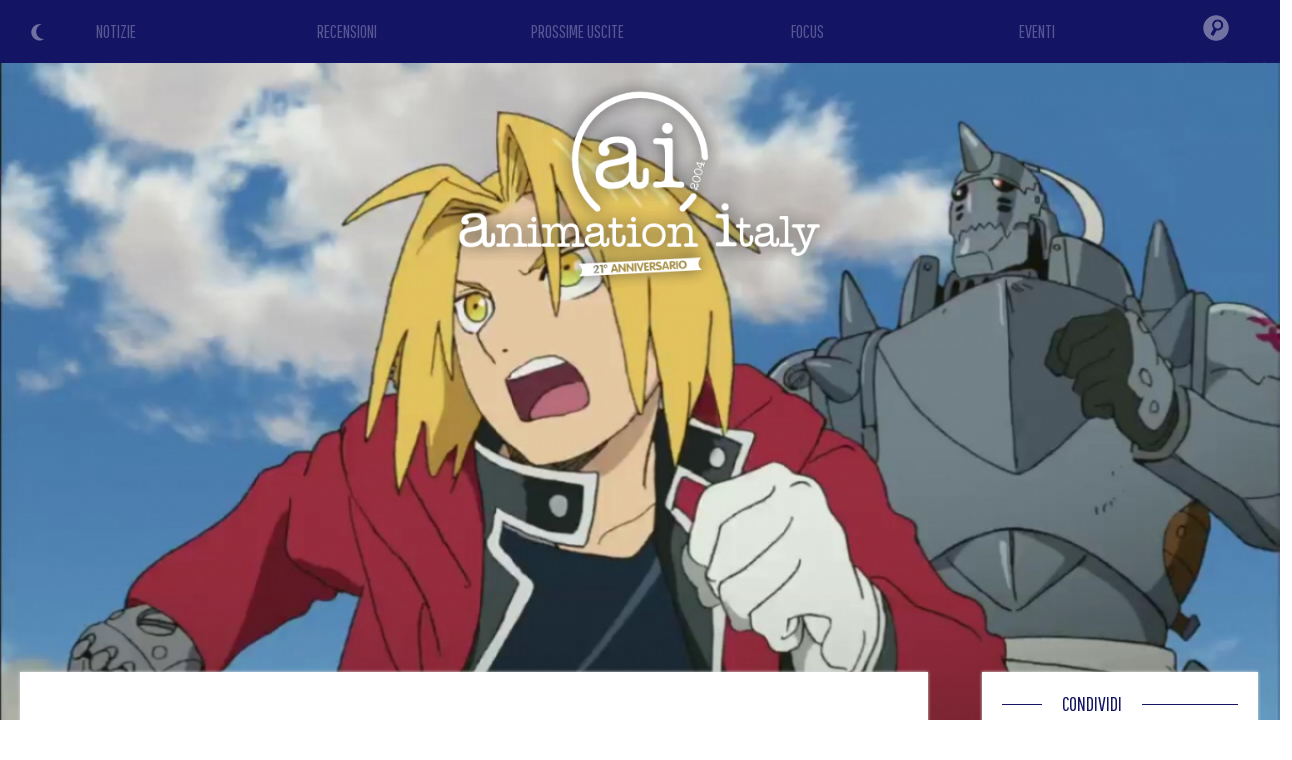

--- FILE ---
content_type: text/html
request_url: https://www.animeita.net/notizia/1682
body_size: 50696
content:

<!DOCTYPE html>
<html lang="it">

<head>

				<title>The Sacred Stars of Milos, il ritorno di FMA - Animation Italy</title>

			<link rel="amphtml" href="https://www.animeita.net/indexamp.php?what=notizia&id=1682" />

			<script type="application/ld+json">
			{
				"@context": "https://schema.org",
				"@type": "NewsArticle",
				"author": {
					"@type": "Organization",
					"name": "Animation Italy"
				},
				"publisher": {
					"@type": "Organization",
					"name": "Animation Italy",
					"logo": {
						"@type": "ImageObject",
						"url": "https://www.animeita.net/gfx/animeita_logo_amp.png",
						"width": 600,
						"height": 60
					}
				},
				"headline": "The Sacred Stars of Milos, il ritorno di FMA",
				"description": "The Sacred Stars of Milos, il ritorno di FMA",
				"datePublished": "2011-03-29T09:00:00Z",
				"image": {
					"@type": "ImageObject",
					"url": "https://www.animeita.net/news/fullmetalalchemist2.jpg",
					"width": "100%",
					"height": "100%"
				}
			}
			</script>

			<meta property="og:title" content="The Sacred Stars of Milos, il ritorno di FMA" />
			<meta property="og:type" content="article" />
			<meta property="og:image" content="https://www.animeita.net/news/fullmetalalchemist2.jpg" />
			<meta property="og:url" content="https://www.animeita.net/notizia/1682" />
			<meta property="og:description" content="Gran bella sorpresa per gli appassionati del mondo di Full Metal Alchemist [news]. Direttamente dal sito web arriva una preview del nuovo film in lavorazione: Fullmetal Alchemist: Milos no Sei-Naru Hoshi (Fullmetal Alchemist: The Sacred Stars of Milos), che rivela anche che i compositori del brano ufficiale del film saranno i mitici L'Arc-en-Ciel." />

			<meta name="twitter:card" content="summary_large_image">
			<meta name="twitter:site" content="@animeita">
			<meta name="twitter:title" content="The Sacred Stars of Milos, il ritorno di FMA">
			<meta name="twitter:description" content="Gran bella sorpresa per gli appassionati del mondo di Full Metal Alchemist [news]. Direttamente dal sito web arriva una preview del nuovo film in lavorazione: Fullmetal Alchemist: Milos no Sei-Naru Hoshi (Fullmetal Alchemist: The Sacred Stars of Milos), che rivela anche che i compositori del brano ufficiale del film saranno i mitici L'Arc-en-Ciel.">
			<meta name="twitter:image" content="https://www.animeita.net/news/fullmetalalchemist2.jpg">

			<meta name="Description" content="Gran bella sorpresa per gli appassionati del mondo di Full Metal Alchemist [news]. Direttamente dal sito web arriva una preview del nuovo film in lavorazione: Fullmetal Alchemist: Milos no Sei-Naru Hoshi (Fullmetal Alchemist: The Sacred Stars of Milos), che rivela anche che i compositori del brano ufficiale del film saranno i mitici L'Arc-en-Ciel." />

	
			<meta name="Keywords" content="animazione, lungometraggi, serie animate, streaming, oav, anime, cartoni animati, cartoni, cartoons, cartoons, toon, recensione, recensioni, features, animation, review, cinema, video, cgi, computer, generater, imagery, draw, pencil, trailer, teaser, anteprima, serie tv, series, fantastic, fantasy, manga, japan, original anime video, video, anteprima, anteprime, fantastico, focus, disney, pixar, dreamworks, sony pictures, universal pictures, warner" />
			<meta http-equiv="Content-type" content="text/html; charset=iso-8859-1" />
			<meta charset="iso-8859-1"/>
			
			<meta name="theme-color" content="#141464" />

			<meta name="viewport" content="width=device-width, initial-scale=1.0, maximum-scale=2.0, user-scalable=yes" />
			<link rel="alternate" type="application/rss+xml" href="/rss.php" title="Animation Italy RSS Feed" />

<link rel="icon" href="/gfx/favicon.png" />
<link rel="shortcut icon" href="/gfx/favicon.png" />


<link href='https://fonts.googleapis.com/css?family=Cutive' rel='stylesheet' type='text/css' />
<link href='https://fonts.googleapis.com/css?family=Pathway+Gothic+One' rel='stylesheet' type='text/css' />
<link href='https://fonts.googleapis.com/css?family=Merriweather+Sans' rel='stylesheet' type='text/css'>

<style type="text/css">
html {
  scroll-behavior: smooth;
}

body {
	background-color: white;
	color: black;
	margin: 0px;
	padding: 0px;
	font-family: 'Merriweather Sans', sans-serif;
}

.ai-color { color: #141464; }
.ai-color-invert { color: white; }
.ai-background { background-color: #141464; }
.ai-background-soft { background: #F1F2F4; }

h1 div span { color: #141464; }

.ai-header { background-color: #141464; background-image: url('/gfx/header-skyline.png'); background-size: auto 100%; z-index: 400; }
@media screen and (max-width: 768px) {
	.ai-header { background-size: 80%; background-position: center -60%; background-repeat: repeat-x; }
}
@media screen and (max-width: 550px) {
	.ai-header { background-size: 90%; background-position: center -30%; background-repeat: repeat-x; }
}
@media screen and (max-width: 400px) {
	.ai-header { background-size: 100%; background-position: center 0%; background-repeat: repeat-x; }
}

.colorschemeswitch { position: absolute; top: 22px; left: 30px; z-index: 110; cursor: pointer; opacity: 0.4; transition: all 0.5s; }
.colorschemeswitch:hover { opacity: 1; }

.logo-home { position: absolute; display: flex; align-items: center; justify-content: center; top: 0; left: 0; width: 50%; height: 80%; z-index: 100; }
.logo-home img { height: 200px; }
@media screen and (max-width: 1000px) {
  .logo-home img { height: 160px; }
}
@media screen and (max-width: 768px) {
  .logo-home { width: 100%; height: 40%; }
  .logo-home img { height: 140px; }
}
@media screen and (max-width: 550px) {
  .logo-home { width: 100%; height: 55%; }
  .logo-home img { height: 120px; }
}

.logo { position: absolute; top: 5vw; left: 0; width: 100%; z-index: 100; text-align: center; }
.logo img { height: 240px; }
@media screen and (max-width: 768px) {
  .logo { top: 30vw; }
  .logo img { height: 200px; }
}
@media screen and (max-width: 400px) {
  .logo { top: 50vw; }
  .logo img { height: 160px; }
}

.home-section-title {
  position: relative;
  width: 100%;
  height: 1px;
  margin: 30px 0 10px 0;
}
.home-section-title div {
  position: absolute;
  top: -15px;
  left: 40px;
  padding: 0 20px;
  font-family: 'Pathway Gothic One', sans-serif;
  font-size: 20px;
  background: white;
}

.news {
  font-family: 'Pathway Gothic One', sans-serif;
}

#image img {
    display: block;
    width: 100%;
    padding: 0 !important
}

.sezione2, .sezione2 .home-section-title div { background: #f5f9fb; }

.crediti { font-family: 'Pathway Gothic One', sans-serif; color: white; background-color: #141464; font-size: 16px; line-height: 20px; }
.crediti a { color: gold; }

.left-column { background: white; padding: 20px; margin: -120px 20px 0 20px; box-shadow: 0 0 3px #ddd; color: #777; text-align: justify; }
.left-column b, .left-column strong, .left-column i, .left-column em { color: #555; }
.left-column a, .left-column a strong { color: DarkGoldenRod; }
.right-column { background: white; padding: 2px 20px 20px 20px; margin: -120px 10px 0 10px; box-shadow: 0 0 3px #ddd; }

#right-title {
  position: relative;
  margin-left: 40px;
  margin-top: 10px;
  margin-bottom: 10px;
  background-color: white;
  padding: 10px;
}
.section-title {
  position: absolute;
  bottom: 100px;
  left: 20px;
  display: inline-block;
  font-family: 'Pathway Gothic One', sans-serif;
  color: #141464;
  padding: 10px 20px;
  border-radius: 40px;
  font-size: 30px;
  line-height: 32px;
  margin-bottom: 40px;
  background: white;
  color: #141464;
}

.text-box {
  position: relative;
  margin: 0 20px 20px 20px;
  font-size: 16px;
  line-height: 22px;
}

.recensione img {
  margin: 15px;
}

@media screen and (max-width: 500px) {
  .recensione img, .evento img {
    display: block;
    float: none !important;
    margin: 0 auto !important;
    padding-bottom: 10px;
  }
}

@media screen and (max-width: 768px) {
  .right-column { background: white; padding: 2px 20px 20px 20px; margin: 20px 20px 0 20px; box-shadow: 0 0 3px #ddd; }
}

.review-type { text-align: right; }
.review-type div { display: inline-block; width: 120px; text-transform: uppercase; font-size: 14px; text-align: center; color: white; border-radius: 30px; }

.review-block { position: relative; width: 100%; border-radius: 20px; line-height: 20px; }

.texttospeech { text-align: right; }
.texttospeech img { width: 150px; }
.texttospeech .tts_text { display: inline-block; color: #007CC3; font-size: 18px; }
.texttospeech div { vertical-align: middle; }
@media screen and (max-width: 768px) {
	.texttospeech { margin-bottom: 20px; }
	.texttospeech img { width: 120px; }
}


/*******************/
/* DARK MODE STYLE */
/*******************/

.dark-mode {
	background-color: #17181d;
	color: white;
}

.dark-mode .ai-color { color: white; }
.dark-mode .ai-color-invert { color: #141464; }
.dark-mode .ai-background { background-color: white; }
.dark-mode .ai-background-soft { background: #2f333e; }

.dark-mode h1 div span { color: white; }

.dark-mode .home-section-title div {
  background: #17181d;
}

.dark-mode .sezione2, .dark-mode .sezione2 .home-section-title div { background: #16172B; }

.dark-mode .left-column { background: #17181d; color: #aaa; box-shadow: 0 0 3px #3a3a3a; }
.dark-mode .left-column b, .dark-mode .left-column strong, .dark-mode .left-column i, .dark-mode .left-column em { color: #ddd; }
.dark-mode .left-column a, .dark-mode .left-column a strong { color: DarkGoldenRod; }
.dark-mode .right-column { background: #17181d; box-shadow: 0 0 3px #3a3a3a; }

.dark-mode .section-title { color: white; background: #17181d; }

/*************************************/
</style>


<!-- JQUERY (Ajax) -->
<script src="/js/jquery.min.js"></script>


		<link rel="stylesheet" href="/js/bulma/bulma.min.css">


<!-- Swiper JS -->
<link rel="stylesheet" href="/js/swiper/swiper-bundle.min.css">
<script src="/js/swiper/swiper-bundle.min.js"></script>


<meta name="google-site-verification" content="-kVLSr2i5NJWFNixESjtNGFaIg7QIyqBx8XBAoahVEk" />


<!-- Global site tag (gtag.js) - Google Analytics -->
<script async src="https://www.googletagmanager.com/gtag/js?id=UA-6476785-1"></script>
<script>
  window.dataLayer = window.dataLayer || [];
  function gtag(){dataLayer.push(arguments);}
  gtag('js', new Date());

  gtag('config', 'UA-6476785-1');
</script>

<!-- Google tag (gtag.js) -->
<script async src="https://www.googletagmanager.com/gtag/js?id=G-2XK908XVK9"></script>
<script>
  window.dataLayer = window.dataLayer || [];
  function gtag(){dataLayer.push(arguments);}
  gtag('js', new Date());

  gtag('config', 'G-2XK908XVK9');
</script>

<script async src="https://fundingchoicesmessages.google.com/i/pub-5650357180293320?ers=1" nonce="XUiTK9aPYjrnFO3dy0-z1w"></script><script nonce="XUiTK9aPYjrnFO3dy0-z1w">(function() {function signalGooglefcPresent() {if (!window.frames['googlefcPresent']) {if (document.body) {const iframe = document.createElement('iframe'); iframe.style = 'width: 0; height: 0; border: none; z-index: -1000; left: -1000px; top: -1000px;'; iframe.style.display = 'none'; iframe.name = 'googlefcPresent'; document.body.appendChild(iframe);} else {setTimeout(signalGooglefcPresent, 0);}}}signalGooglefcPresent();})();</script>


<script async src="//pagead2.googlesyndication.com/pagead/js/adsbygoogle.js"></script>
<script>
  (adsbygoogle = window.adsbygoogle || []).push({
    google_ad_client: "ca-pub-5650357180293320",
    enable_page_level_ads: true
  });
</script>


			<script type="text/javascript" src="https://platform-api.sharethis.com/js/sharethis.js#property=601fd78fbd6b360011dae98f&product=inline-share-buttons" async="async"></script>
	

<script src="https://code.responsivevoice.org/responsivevoice.js?key=6xVEqOK4"></script>


</head>

<body>


<div itemscope itemtype="https://schema.org/Article" class="container is-fullhd">




<header class="is-relative ai-header">

		<div class="is-hidden-mobile colorschemeswitch" onclick="ColorSchemeSwitch()" title="Light/Dark Mode"><img id="icon_sun" src="/gfx/icon_color_sun.png" style="width: 20px;"><img id="icon_moon" src="/gfx/icon_color_moon.png" style="width: 20px;"></div>
	

				<div class="logo"><a href="/"><img src="/gfx/animeita_logo_shadow.png"></a></div>
	

			<script type="text/javascript">
		// HIDE-SHOW HEAD MENU
		window.onscroll = function() {
			//var ScreenH = ((window.innerHeight)-600);
			var ScreenH = 200;

			if (window.pageYOffset < ScreenH) {
				if (document.getElementById("menufixed").getAttribute("class") == "menu-open ai-background") { }
				else { document.getElementById("menufixed").setAttribute("class","menu-hide ai-background"); }
			}
			else {
				if (document.getElementById("menufixed").getAttribute("class") == "menu-open ai-background") { }
				else { document.getElementById("menufixed").setAttribute("class","menu-show ai-background"); }
			}
		}

		function OpenMenu(){
			var x = document.getElementById("menufixed").getAttribute("class");
			if (x == "menu-show ai-background") {
					document.getElementById("menufixed").setAttribute("class","menu-open ai-background");

					document.getElementById("mi1").style.transform = "rotate(45deg)";
					document.getElementById("mi1").style.top = "19px";
					document.getElementById("mi1").style.left = "20px";
					document.getElementById("mi2").style.opacity = "0";
					document.getElementById("mi3").style.transform = "rotate(-45deg)";
					document.getElementById("mi3").style.top = "19px";
					document.getElementById("mi3").style.left = "20px";
			}
			else {
					document.getElementById("menufixed").setAttribute("class","menu-show ai-background");

					document.getElementById("mi1").style.transform = "rotate(0deg)";
					document.getElementById("mi1").style.top = "6px";
					document.getElementById("mi1").style.left = "20px";
					document.getElementById("mi2").style.opacity = "1";
					document.getElementById("mi3").style.transform = "rotate(0deg)";
					document.getElementById("mi3").style.top = "22px";
					document.getElementById("mi3").style.left = "20px";
			}
		}
		</script>

		<style type="text/css">
		.menu-hide { position: fixed; top: -550px; padding-top: 5px; padding-bottom: 20px; left: 0; width: 100%; transition: all 1s ease; }
		.menu-show { position: fixed; top: -470px; padding-top: 5px; padding-bottom: 5px; left: 0; width: 100%; transition: all 1s ease; }
		.menu-open { position: fixed; top: 0px; padding-top: 5px; padding-bottom: 5px; left: 0; width: 100%; transition: all 1s ease; }

		.menu-mob-button { text-align: center; padding: 10px 0; font-family: 'Pathway Gothic One', sans-serif; font-size: 36px; }
		.menu-mob-button a { color: #575794; }
		.menu-mob-button-icon img { opacity: 0.4; transition: all 0.5s; }
		#mi1 { position: absolute; top: 6px; left: 20px; width: 30px; height: 3px; background: white; transition: all 0.5s; }
		#mi2 { position: absolute; top: 14px; left: 20px; width: 30px; height: 3px; background: white; transition: all 0.5s; }
		#mi3 { position: absolute; top: 22px; left: 20px; width: 30px; height: 3px; background: white; transition: all 0.5s; }
		</style>

		<nav class="is-hidden-tablet" style="position: relative; z-index: 10000;">
			
			<div id="menufixed" class="menu-hide" style="background-color: #141464;">
				<div class="is-hidden-tablet colorschemeswitch" onclick="ColorSchemeSwitch()" title="Light/Dark Mode" style="top: 50px;"><img src="/gfx/icon_color_sun.png" style="width: 30px;"><img src="/gfx/icon_color_moon.png" style="width: 30px;"></div>

				<table style="width: 100%; margin: 20px 0;">
					<tr><td><div class="menu-mob-button"><a href="/">NOTIZIE</a></div></td></tr>
					<tr><td><div class="menu-mob-button"><a href="/recensioni/">RECENSIONI</a></div></td></tr>
					<tr><td><div class="menu-mob-button"><a href="/prossimeuscite/">PROSSIME USCITE</a></div></td></tr>
					<tr><td><div class="menu-mob-button"><a href="/focus/">FOCUS</a></div></td></tr>
					<tr><td><div class="menu-mob-button"><a href="/eventi/">EVENTI</a></div></td></tr>
					<tr><td><div class="menu-mob-button menu-mob-button-icon"><form action="/index.php" method="get" name="formmobile"><input type="hidden" name="what" value="cerca"><input type="text" name="id" style="width: 50%; padding: 5px 15px; font-family: Arial, Helvetica, sans-serif; font-size: 18px; color: #fff; background: rgba(255,255,255,0.2); border-radius: 20px;"><img src="/gfx/menu_search.png" onclick="document.formmobile.submit();" style="width: 35px; margin-bottom: -12px; margin-left: 10px;"></form></div></td></tr>
				</tr></table>

				<table style="width: 100%;"><tr>
					<td><img src="/gfx/animeita_logo_mobile.png" style="height: 30px; margin-left: 10px; padding: 5px 15px;"></td>
					<td style="position: relative; width: 80px;">
						<div onclick="OpenMenu();"><div id="mi1"></div><div id="mi2"></div><div id="mi3"></div></div>
					</td>
				</tr></table>
			</div>
		</nav>




<!-- COLOR SCHEME SWITCH MODE -->
<script>
// FIND SAVED COLOR SCHEME
if (localStorage.getItem("color") == null){
	//DETECT MODE
	if (window.matchMedia && window.matchMedia('(prefers-color-scheme: dark)').matches) {
		var element = document.body;
		element.classList.add("dark-mode");
		document.getElementById("icon_moon").style.display = "none";
		// LOCAL SAVE COLOR SCHEME
		localStorage.setItem("color", "dark");
	} else {
		document.getElementById("icon_sun").style.display = "none";
		// LOCAL SAVE COLOR SCHEME
		localStorage.setItem("color", "light");
	}
} else if (localStorage.getItem("color") == "dark"){
		var element = document.body;
		element.classList.add("dark-mode");
		document.getElementById("icon_moon").style.display = "none";
		// LOCAL SAVE COLOR SCHEME
		localStorage.setItem("color", "dark");
} else {
		document.getElementById("icon_sun").style.display = "none";
		// LOCAL SAVE COLOR SCHEME
		localStorage.setItem("color", "light");
}

function ColorSchemeSwitch() {
	var element = document.body;
	element.classList.toggle("dark-mode");

	var icon = document.getElementById("icon_sun").style;
	if (icon.display == "none") {
			document.getElementById("icon_sun").style.display = "block";
			document.getElementById("icon_moon").style.display = "none";
			// LOCAL SAVE COLOR SCHEME
			localStorage.setItem("color", "dark");
	} else {
			document.getElementById("icon_sun").style.display = "none";
			document.getElementById("icon_moon").style.display = "block";
			// LOCAL SAVE COLOR SCHEME
			localStorage.setItem("color", "light");
	}
}
</script>







		<style>
	.menu-desk-button { text-align: center; padding: 18px 0; font-family: 'Pathway Gothic One', sans-serif; font-size: 18px; background: #141464; }
	.menu-desk-button a { color: #575794; transition: all 0.5s; }
	.menu-desk-button:hover a { color: white; transition: all 0.5s; }
	.menu-desk-button-icon { text-align: center; vertical-align: middle; background: #141464; }
	.menu-desk-button-icon img { opacity: 0.4; padding: 13px 0; transition: all 0.5s; }
	.menu-desk-button-icon:hover img { opacity: 1; transition: all 0.5s; }
	.menu-desk-search { display: none; position: absolute; top: 53px; right: 0; width: 300px; z-index: 10000; text-align: center; padding: 0 20px 20px 20px; background: #141464; }
	.menu-desk-button-icon:hover .menu-desk-search { display: block; }
	</style>
		<nav class="is-hidden-mobile is-relative" style="width: 100%;">
		<div>
			<table style="position: relative; width: 100%;"><tr>
				<td style="width: 18%;"><div class="menu-desk-button"><a href="/">NOTIZIE</a></div></td>
				<td style="width: 18%;"><div class="menu-desk-button"><a href="/recensioni/">RECENSIONI</a></div></td>
				<td style="width: 18%;"><div class="menu-desk-button"><a href="/prossimeuscite/">PROSSIME USCITE</a></div></td>
				<td style="width: 18%;"><div class="menu-desk-button"><a href="/focus/">FOCUS</a></div></td>
				<td style="width: 18%;"><div class="menu-desk-button"><a href="/eventi/">EVENTI</a></div></td>
				<td style="width: 10%; vertical-align: middle;">
					<div class="menu-desk-button-icon">
						<img src="/gfx/menu_search.png" style="width: 26px;">

						<div class="menu-desk-search">
							<form action="/index.php" method="get" name="formdesktop"><input type="hidden" name="what" value="cerca"><input type="text" name="id" style="width: 80%; padding: 5px 15px; font-family: Arial, Helvetica, sans-serif; font-size: 20px; color: #fff; background: rgba(255,255,255,0.2); border-radius: 20px;"><img src="/gfx/menu_search.png" onclick="document.formdesktop.submit();" style="width: 35px; margin-bottom: -22px; margin-left: 10px; cursor: pointer;"></form>
						</div>
					</div>
				</td>
			</tr></table>
		</div>
	</nav>

</header>



<main>

	<article>
		
						<span itemprop="publisher" itemscope itemtype="http://schema.org/Organization">
				<div itemprop="logo" itemscope itemtype="http://schema.org/ImageObject">
					<img itemprop="url" src="https://www.animeita.net/gfx/animeita_logo.png" style="display: none;" />
				</div>
				<span itemprop="name" style="display: none;">Animation Italy</span>
			</span>
			<meta itemprop="datePublished" content="2011-03-29">
			<meta itemprop="url" content="https://www.animeita.net/notizia/1682">
			<span itemprop="author" itemscope itemtype="https://schema.org/Person">
				<span itemprop="name" style="display: none;">Animation Italy</span>
			</span>
						<span itemprop="headline" style="display: none;">
				The Sacred Stars of Milos, il ritorno di FMA			</span>

			<style>
		.coverimg { position: relative; width: 100%; z-index: 0; }
		@media screen and (max-width: 768px) {
			.coverimg { position: relative; width: 100%; z-index: 0; height: 95vh; background-image: url(/news/fullmetalalchemist2.jpg); background-position: center; background-size: cover; }
			.coverimg img { display: none; }
		}
		</style>
		<div class="coverimg">
			<img itemprop="image" src="/news/fullmetalalchemist2.jpg" id="imageid" style="width: 100%;">
		</div>

		<style type="text/css">
			.news .evidenza { background: gold; }
			.dark-mode .news .evidenza { background: DarkGoldenRod; }
		</style>

		<div class="columns news" style="position: relative; z-index: 10;">
			<div class="column is-9">
				<div class="left-column">
										<div style="display: table; width: 100%;">
						<div class="ai-color" style="display: table-cell; margin: 5px 0; font-size: 24px;">29  Marzo  2011</div>
						<div style="display: table-cell; text-align: right;"><img src="/gfx/news_j.png" style="margin-right: 10px; vertical-align: middle;"></div>
					</div>
					<h1><div class="p-1 ai-color " style="margin: 20px 0 30px 0; font-size: 34px;"><span itemprop="name">The Sacred Stars of Milos, il ritorno di FMA</span></div></h1>
					
					<style type="text/css">
					.contenitorenotizia {
						margin: 20px 0 !important;
						padding: 0;
						font-family: 'Merriweather Sans', sans-serif;
						font-size: 18px;
						line-height: 24px;
					}
					.contenitorenotizia img {
						width: 100%;
						margin: 0px 10px 10px 0;
					}
					.contenitorenotizia .videofit {
						position: relative;
						width: 100%;
						padding-bottom: 56.25%;
						height: 0;
					}
					.contenitorenotizia iframe {
						position: absolute;
						top: 0;
						left: 0;
						width: 100% !important;
						height: 100% !important;
					}
					</style>

					<script>
					$(document).ready(function(){
						$("iframe").each(function() {
							$(this).addClass("thevideo");
						});
						$( ".thevideo" ).wrap( "<div class='videofit'/>" );
					});
					</script>
					

										<div class="texttospeech">
						<div id="text" style="display: none;">The Sacred Stars of Milos, il ritorno di FMA. Gran bella sorpresa per gli appassionati del mondo di Full Metal Alchemist [news]. Direttamente dal sito web arriva una preview del nuovo film in lavorazione: Fullmetal Alchemist: Milos no Sei-Naru Hoshi (Fullmetal Alchemist: The Sacred Stars of Milos), che rivela anche che i compositori del brano ufficiale del film saranno i mitici L'Arc-en-Ciel.La Band è notissima ai fan del mondo di Alphonse ed Elric perchè ha già interpretato la seconda opening della prima serie animata (Ready, Steady, Go!), e successivamente è stata protagonista nel primo grande film: Full Metal Alchemist: il Conquistatore di Shamballa con la bella canzone Lost Heaven.Altre informazioni sulla band le trovate a questo link."In balia del flusso del destino, Edward Elric e il suo giovane fratello Alphonse continuano il loro viaggio: finalmente sarà svelata la storia dei Legami proibiti".Nel film Alphonse ed Elric affronteranno una pericolosa missione nella Terra di Milos dando la caccia ad un potente criminale evaso incrociando i loro destini con quelli della giovane ribelle Julia Crichton (Maaya Sakamoto) che ha visto da piccola i suoi genitori massacrati dall'esercito di Amestris, in missione per conto dell'organizzazione antigovernativa Black Bat di cui fà parte e con quello dell'Alchemista rinnegato 'Melvin Voyager', fuggito dalle carceri di Amestris e rifugiatosi, dopo aver seminato il panico fra le truppe con le sue particolari arti, proprio nel territorio di Milos. Quali misteri racchiude il suo potere e perchè proprio l'antica città??La storia è opera di Hiromu Arakawa, mentre la sceneggiatura è di Yuichi Shinpo. La regia è affidata a Kazuya Murata (Code Geass: Lelouch of the Rebellion), il Character Designer/Direttore dell'animazione è Kenichi Konishi (Tokyo Godfathers), mentre le animazioni sono dello studio Bones.L'uscita del film nelle sale nipponiche è stata anticipata al 2 Luglio 2011. Il sito ufficiale di FMA The Sacred Stars of Milos è: www.hagaren-movie.netEcco il trailer:[ video non disponibile ][ DomenicoV - fonte AnimeClick ]. Fine dell'articolo.</div>
						<div class="tts_text">Leggi...</div>
						<div onclick="responsiveVoice.speak($('#text').text(),'Italian Female');" id="tts_start" style="display: inline-block;"><img src="/gfx/texttospeech_play.png"></div>
						<div onclick="responsiveVoice.pause();" id="tts_pause" style="display: none;"><img src="/gfx/texttospeech_pause.png"></div>
						<div onclick="responsiveVoice.resume();" id="tts_resume" style="display: none;"><img src="/gfx/texttospeech_play.png"></div>
					</div>
					<script>
					$(document).ready(function() {
						$("#tts_start").click( function(){ $("#tts_start").css('display','none'); $("#tts_pause").css('display','inline-block'); });
						$("#tts_pause").click( function(){ $("#tts_pause").css('display','none'); $("#tts_resume").css('display','inline-block'); });
						$("#tts_resume").click( function(){ $("#tts_resume").css('display','none'); $("#tts_pause").css('display','inline-block'); });
					});
					</script>
					

					<div class="contenitorenotizia mb-4">
						<span itemprop="description">

							Gran bella sorpresa per gli appassionati del mondo di <strong>Full Metal Alchemist</strong> [<a href="/news_cerca.asp?cerca=Fullmetal+Alchemist">news</a>]. Direttamente dal sito web arriva una preview del nuovo film in lavorazione: <strong>Fullmetal Alchemist: Milos no Sei-Naru Hoshi</strong> (<em>Fullmetal Alchemist: The Sacred Stars of Milos</em>), che rivela anche che i compositori del brano ufficiale del film saranno i mitici <em>L'Arc-en-Ciel</em>.
							<div style="margin: 30px 0;">
																											<div style="position: relative !important; text-align: center;">
			<script async src="//pagead2.googlesyndication.com/pagead/js/adsbygoogle.js"></script>
			<!-- Mobile autoadattante -->
			<ins class="adsbygoogle"
			     style="display:block"
			     data-ad-client="ca-pub-5650357180293320"
			     data-ad-slot="2598687938"
			     data-ad-format="auto"></ins>
			<script>
			(adsbygoogle = window.adsbygoogle || []).push({});
			</script>
		</div>															</div>

							La Band è notissima ai fan del mondo di Alphonse ed Elric perchè ha già interpretato la seconda opening della prima serie animata (<em>Ready, Steady, Go!</em>), e successivamente è stata protagonista nel primo grande film: <a href="/recensione.asp?t=FULLMETAL ALCHEMIST - IL CONQUISTATORE DI SHAMBALLA"><strong>Full Metal Alchemist: il Conquistatore di Shamballa</strong></a> con la bella canzone <em>Lost Heaven</em>.<br><br>Altre informazioni sulla band le trovate a <a href="http://www.tokyonoise.net/L_Arc~en~Ciel-info-210.html" target="_blank">questo link</a>.<br><br><em>"In balia del flusso del destino, Edward Elric e il suo giovane fratello Alphonse continuano il loro viaggio: finalmente sarà svelata la storia dei Legami proibiti"</em>.<br><br>Nel film Alphonse ed Elric affronteranno una pericolosa missione nella Terra di Milos dando la caccia ad un potente criminale evaso incrociando i loro destini con quelli della giovane ribelle Julia Crichton (Maaya Sakamoto) che ha visto da piccola i suoi genitori massacrati dall'esercito di Amestris, in missione per conto dell'organizzazione antigovernativa Black Bat di cui fà parte e con quello dell'Alchemista rinnegato 'Melvin Voyager', fuggito dalle carceri di Amestris e rifugiatosi, dopo aver seminato il panico fra le truppe con le sue particolari arti, proprio nel territorio di Milos. Quali misteri racchiude il suo potere e perchè proprio l'antica città??<br><br>La storia è opera di <strong>Hiromu Arakawa</strong>, mentre la sceneggiatura è di <strong>Yuichi Shinpo</strong>. La regia è affidata a <strong>Kazuya Murata</strong> (<em>Code Geass: Lelouch of the Rebellion</em>), il Character Designer/Direttore dell'animazione è <strong>Kenichi Konishi</strong> (<em>Tokyo Godfathers</em>), mentre le animazioni sono dello studio <strong>Bones</strong>.<br><br>L'uscita del film nelle sale nipponiche è stata anticipata al <strong>2 Luglio 2011</strong>. Il sito ufficiale di <strong>FMA The Sacred Stars of Milos</strong> è: <a href="http://www.hagaren-movie.net/" target="_blank">www.hagaren-movie.net</a><br><br>Ecco il trailer:<br><br><br>[ video non disponibile ]<br><br><br>[ DomenicoV - fonte AnimeClick ]						</span>

						<div style="margin: 30px 0;">
																								<div style="position: relative !important; text-align: center;">
			<script async src="//pagead2.googlesyndication.com/pagead/js/adsbygoogle.js"></script>
			<!-- Mobile autoadattante -->
			<ins class="adsbygoogle"
			     style="display:block"
			     data-ad-client="ca-pub-5650357180293320"
			     data-ad-slot="2598687938"
			     data-ad-format="auto"></ins>
			<script>
			(adsbygoogle = window.adsbygoogle || []).push({});
			</script>
		</div>													</div>
					</div>


					<style type="text/css">
					  .correlate { position: relative; margin: 20px 0; padding: 0px; padding-top: 15px; box-shadow: 0 0 5px #eaeaea; border-radius: 5px; background-image: linear-gradient(to bottom, #F1F2F4 0%, #F1F2F4 20%, white 21%, white 100%); border-radius: 5px; transition: all 0.5s; }
					  .correlate .news-flag { position: absolute; right: 0; top: -2px; z-index: 10; }
					  .correlate .news-flag img { border-radius: 0 5px 0 0; }
					  .correlate .news-data { position: relative; display: inline-block; font-size: 18px; line-height: 22px; z-index: 200; }
					  .correlate .news-title { position: relative; padding: 5px; margin: 0px 8px 0 8px; font-size: 22px; line-height: 26px; text-align: left; z-index: 200; }
					  .correlate .evidenza { background: gold; }
					  .correlate .news-grade { position: absolute; bottom: 0; left: 0; width: 100%; height: 80px; border-radius: 0 0 10px 10px; background-image: linear-gradient(rgba(255,255,255,0), rgba(255,255,255,0.6), rgba(255,255,255,0.9), rgba(255,255,255,1)); }
					  .HomeDescrizioneNotizia { position: relative; padding: 5px 10px; color: #888; height: 140px; overflow: hidden; font-family: 'Merriweather Sans', sans-serif; font-size: 16px; line-height: 22px; }

					  .swiper-button-next { right: 0px; color: rgba(20,20,100,0.5); }
					  .swiper-button-prev { left: 0px; color: rgba(20,20,100,0.5); }
					  @media screen and (max-width: 768px) {
					    .swiper-button-next { right: 0px; margin-top: -40px; }
					    .swiper-button-prev { left: 0px; margin-top: -40px; }
					  }
					  
					  .dark-mode .correlate { box-shadow: 0 0 5px #3a3a3a; background-image: linear-gradient(to bottom, #2f333e 0%, #2f333e 20%, #17181d 21%, #17181d 100%); }
					  .dark-mode .correlate .news-grade { position: absolute; bottom: 0; left: 0; width: 100%; height: 80px; border-radius: 0 0 10px 10px; background-image: linear-gradient(rgba(23,24,29,0), rgba(23,24,29,0.6), rgba(23,24,29,0.9), rgba(23,24,29,1)); }
					  .dark-mode .correlate .evidenza { background: DarkGoldenRod; }
					  .dark-mode .swiper-button-next { right: 0px; color: rgba(255,255,255,0.5); }
					  .dark-mode .swiper-button-prev { left: 0px; color: rgba(255,255,255,0.5); }
					</style>

					<style>
					.swiper-container-news { position: relative; width: 100%; overflow: hidden; }
					@media screen and (max-width: 768px) {
					  .swiper-container-news { padding: 0 15px; }
					}
					</style>

				<div class="ai-color ai-background home-section-title" style="margin: 20px 0;"><div>ALTRE NOTIZIE</div></div>

					<div style="overflow: hidden;">

						<div class="swiper-container-news">
							<div class="swiper-wrapper">

																		<div class="swiper-slide">
												<meta itemprop="datePublished" content="2010-09-14">
												<meta itemprop="url" content="https://www.animeita.net/notizia/1406">
												<span itemprop="author" itemscope itemtype="https://schema.org/Person">
													<span itemprop="name" style="display: none;">Animation Italy</span>
												</span>
																								<span itemprop="headline" style="display: none;">
													Ecco le confezioni dei nuovi lungometraggi Dynit												</span>


												<a href="/notizia/1406">
													<div class="correlate ai-color">
														<div class="news-flag"><img src="/gfx/news_i.png" style="width: 30px;"></div>
														<div class="news-cover">
															<img itemprop="image" data-src="/news/swordofthestranger.jpg" class="swiper-lazy">
															<div class="swiper-lazy-preloader swiper-lazy-preloader-black"></div>
														</div>
														<div style="position: relative;">
															<div class="news-data"><div style="padding: 5px 10px;">14  Settembre  2010</div></div>
														</div>
														<div class="news-title evidenza"><span itemprop="name">Ecco le confezioni dei nuovi lungometraggi Dynit</span></div>
														<div class="HomeDescrizioneNotizia">
															Se ne parla da mesi e dopo informazioni sui doppiaggi, trailers e anteprime possiamo darvi le informazioni complete e mostrarvi i boxset degli attesi <b>Sword of the Stranger</b> [news] e <b>Evangelion 2.22 - You Can (not) Advance</b> [news] editi dalla <b>Dynit</b>.															<div class="news-grade"></div>
														</div>
													</div>
												</a>
											</div>
																		<div class="swiper-slide">
												<meta itemprop="datePublished" content="2010-09-01">
												<meta itemprop="url" content="https://www.animeita.net/notizia/1387">
												<span itemprop="author" itemscope itemtype="https://schema.org/Person">
													<span itemprop="name" style="display: none;">Animation Italy</span>
												</span>
																								<span itemprop="headline" style="display: none;">
													Gundam 00 Movie - arrivano gli extraterrestri												</span>


												<a href="/notizia/1387">
													<div class="correlate ai-color">
														<div class="news-flag"><img src="/gfx/news_j.png" style="width: 30px;"></div>
														<div class="news-cover">
															<img itemprop="image" data-src="/news/gundam.jpg" class="swiper-lazy">
															<div class="swiper-lazy-preloader swiper-lazy-preloader-black"></div>
														</div>
														<div style="position: relative;">
															<div class="news-data"><div style="padding: 5px 10px;">1  Settembre  2010</div></div>
														</div>
														<div class="news-title "><span itemprop="name">Gundam 00 Movie - arrivano gli extraterrestri</span></div>
														<div class="HomeDescrizioneNotizia">
															E' stato presentato un nuovo trailer di <b>Gundam 00 Movie -A wakening of the Trailblazer</b> [news], diverso rispetto al precedente uscito all’inizio del mese lo Special video nel quale è apparso la misteriosa scritta <b>ELS</b> ed soprattutto l’ultimatum: 7 giorni alla distruzione dell’umanità.															<div class="news-grade"></div>
														</div>
													</div>
												</a>
											</div>
																		<div class="swiper-slide">
												<meta itemprop="datePublished" content="2010-02-16">
												<meta itemprop="url" content="https://www.animeita.net/notizia/1129">
												<span itemprop="author" itemscope itemtype="https://schema.org/Person">
													<span itemprop="name" style="display: none;">Animation Italy</span>
												</span>
																								<span itemprop="headline" style="display: none;">
													Dynit porta in Italia Sword of the Stranger												</span>


												<a href="/notizia/1129">
													<div class="correlate ai-color">
														<div class="news-flag"><img src="/gfx/news_i.png" style="width: 30px;"></div>
														<div class="news-cover">
															<img itemprop="image" data-src="/news/swordofthestranger.jpg" class="swiper-lazy">
															<div class="swiper-lazy-preloader swiper-lazy-preloader-black"></div>
														</div>
														<div style="position: relative;">
															<div class="news-data"><div style="padding: 5px 10px;">16  Febbraio  2010</div></div>
														</div>
														<div class="news-title evidenza"><span itemprop="name">Dynit porta in Italia Sword of the Stranger</span></div>
														<div class="HomeDescrizioneNotizia">
															Dopo le notizie di ieri oggi continuiamo a parlare di <b>Dynit</b> che presenta al pubblico il suo ultimo e interessantissimo acquisto. Stiamo parlando di <b>Sword of the Stranger</b> [news], lungometraggio dal soggetto originale dello <b>Studio Bones</b> presentato all'edizione 2009 del Future Film Festival [news]. A seguire tutte le informazioni del distributore.															<div class="news-grade"></div>
														</div>
													</div>
												</a>
											</div>
																		<div class="swiper-slide">
												<meta itemprop="datePublished" content="2007-01-09">
												<meta itemprop="url" content="https://www.animeita.net/notizia/325">
												<span itemprop="author" itemscope itemtype="https://schema.org/Person">
													<span itemprop="name" style="display: none;">Animation Italy</span>
												</span>
																								<span itemprop="headline" style="display: none;">
													Speciale Future Film Festival 2007												</span>


												<a href="/notizia/325">
													<div class="correlate ai-color">
														<div class="news-flag"><img src="/gfx/news_i.png" style="width: 30px;"></div>
														<div class="news-cover">
															<img itemprop="image" data-src="/news/futurefilmfestival.jpg" class="swiper-lazy">
															<div class="swiper-lazy-preloader swiper-lazy-preloader-black"></div>
														</div>
														<div style="position: relative;">
															<div class="news-data"><div style="padding: 5px 10px;">9  Gennaio  2007</div></div>
														</div>
														<div class="news-title evidenza"><span itemprop="name">Speciale Future Film Festival 2007</span></div>
														<div class="HomeDescrizioneNotizia">
															<b>Speciale Future Film Festival 2007</b>. Siamo giunti alla nona edizione del festival bolognese e come ogni anno <b>Animation Italy</b> vi presenta un lungo speciale con tutte le produzioni, lungometraggi, OAV, serie tv, agli ospiti e  agli omaggi dedicati al mondo dell'animazione e non. Inoltre un esauriente <b>intervista</b> all'organizzatrice <b>Giulietta Fara</b> che ci parlerà di questa nuova edizione e di tutti i suoi contenuti.															<div class="news-grade"></div>
														</div>
													</div>
												</a>
											</div>
																		<div class="swiper-slide">
												<meta itemprop="datePublished" content="2006-07-04">
												<meta itemprop="url" content="https://www.animeita.net/notizia/225">
												<span itemprop="author" itemscope itemtype="https://schema.org/Person">
													<span itemprop="name" style="display: none;">Animation Italy</span>
												</span>
																								<span itemprop="headline" style="display: none;">
													Chitarre del Sol Levante su MTV												</span>


												<a href="/notizia/225">
													<div class="correlate ai-color">
														<div class="news-flag"><img src="/gfx/news_i.png" style="width: 30px;"></div>
														<div class="news-cover">
															<img itemprop="image" data-src="/news/beck.jpg" class="swiper-lazy">
															<div class="swiper-lazy-preloader swiper-lazy-preloader-black"></div>
														</div>
														<div style="position: relative;">
															<div class="news-data"><div style="padding: 5px 10px;">4  Luglio  2006</div></div>
														</div>
														<div class="news-title "><span itemprop="name">Chitarre del Sol Levante su MTV</span></div>
														<div class="HomeDescrizioneNotizia">
															L'emittente musicale italiana annuncia un ricco autunno per gli appassionati di animazione. Arriveranno i nuovi episodi di <b>Full Metal Alchemist</b>, la quinta serie di <b>Inuyasha</b>, nuovi lungometraggi e live action per arricchire l'Anime Week e anche la nuova serie <b>Beck Mongolian Chop Squad</b> in esclusiva da <b>Dynit</b>. (tnks DomenicoV)															<div class="news-grade"></div>
														</div>
													</div>
												</a>
											</div>
																		<div class="swiper-slide">
												<meta itemprop="datePublished" content="2006-04-05">
												<meta itemprop="url" content="https://www.animeita.net/notizia/180">
												<span itemprop="author" itemscope itemtype="https://schema.org/Person">
													<span itemprop="name" style="display: none;">Animation Italy</span>
												</span>
																								<span itemprop="headline" style="display: none;">
													Alchimia su MTV												</span>


												<a href="/notizia/180">
													<div class="correlate ai-color">
														<div class="news-flag"><img src="/gfx/news_i.png" style="width: 30px;"></div>
														<div class="news-cover">
															<img itemprop="image" data-src="/news/fullmetalalchemist.jpg" class="swiper-lazy">
															<div class="swiper-lazy-preloader swiper-lazy-preloader-black"></div>
														</div>
														<div style="position: relative;">
															<div class="news-data"><div style="padding: 5px 10px;">5  Aprile  2006</div></div>
														</div>
														<div class="news-title "><span itemprop="name">Alchimia su MTV</span></div>
														<div class="HomeDescrizioneNotizia">
															Dopo numerose chiacchere su forum vari finalmente arrivano le conferme da parte di<b> MTV</b> sulla messa in onda di <b>Full Metal Alchemist</b>. <b>Panini</b> (detenitrice dei diritti per tutt'Europa) annuncia prodotti audiovisivi, gadgets e quant'altro per far dilagare la FMA mania. Prima trasmissione: martedì 11 aprile.															<div class="news-grade"></div>
														</div>
													</div>
												</a>
											</div>
														</div>

							<div class="swiper-scrollbar"></div>
							<div class="swiper-button-next"></div>
							<div class="swiper-button-prev"></div>
						
						</div>
					</div>

						<script type="text/javascript">
							var swiper = new Swiper('.swiper-container-news', {
								lazy: true,
								slidesPerView: 1,
								spaceBetween: 20,
								speed: 500,
								navigation: {
								  nextEl: '.swiper-button-next',
								  prevEl: '.swiper-button-prev',
								},
								breakpoints: {
								  1100: {
								    slidesPerView: 4,
								    spaceBetween: 20,
								  },
								  900: {
								    slidesPerView: 3,
								    spaceBetween: 30,
								  },
								  800: {
								    slidesPerView: 2,
								    spaceBetween: 30,
								  },
								  750: {
								    slidesPerView: 3,
								    spaceBetween: 30,
								  },
								  500: {
								    slidesPerView: 2,
								    spaceBetween: 30,
								  },
								  350: {
								    slidesPerView: 1,
								    spaceBetween: 20,
								  },
								},
								scrollbar: {
								  el: '.swiper-scrollbar',
								  hide: true,
								},
							});
						</script>

				</div>
			</div>

			<div class="column is-3">
				<div class="right-column">

										

	<aside>
	
		<div class="ai-color ai-background home-section-title"><div>CONDIVIDI</div></div>

		<div style="margin: 40px 0;">
			<div class="sharethis-inline-share-buttons"></div>
		</div>

									

		

		


		
		<div class="ai-color ai-background home-section-title"><div>EVENTO DEL GIORNO</div></div>

								<div style="text-align: center; padding: 20px 0;">
							<a href="/evento/6">
								<img src="/events/rintaro_foto01.jpg" style="margin: 10px; border-radius: 5px;">

								<div class="ai-color" style="margin-top: 10px; font-size: 20px;">RinTaro</div>
							</a>
						</div>
							<div><a href="/eventi/" class="ai-color"><div style="text-align: right; font-size: 14px; margin-right: 20px;">(Tutti gli eventi..)</div></a></div>
		


		<div class="ai-color ai-background home-section-title"><div>ADV</div></div>

		<div class="only-desktop" style="text-align: center; margin: 20px 0;">

												<div style="position: relative !important; text-align: center;">
			<script async src="//pagead2.googlesyndication.com/pagead/js/adsbygoogle.js"></script>
			<!-- Mobile autoadattante -->
			<ins class="adsbygoogle"
			     style="display:block"
			     data-ad-client="ca-pub-5650357180293320"
			     data-ad-slot="2598687938"
			     data-ad-format="auto"></ins>
			<script>
			(adsbygoogle = window.adsbygoogle || []).push({});
			</script>
		</div>
						<div style="position: relative !important; text-align: center;">
			<script async src="//pagead2.googlesyndication.com/pagead/js/adsbygoogle.js"></script>
			<!-- Mobile autoadattante -->
			<ins class="adsbygoogle"
			     style="display:block"
			     data-ad-client="ca-pub-5650357180293320"
			     data-ad-slot="2598687938"
			     data-ad-format="auto"></ins>
			<script>
			(adsbygoogle = window.adsbygoogle || []).push({});
			</script>
		</div>					</div>

		<div class="only-mobile" style="text-align: center; margin-bottom: 20px;">

						<div style="margin: 20px;">
											<div style="position: relative !important; text-align: center;">
			<script async src="//pagead2.googlesyndication.com/pagead/js/adsbygoogle.js"></script>
			<!-- Mobile autoadattante -->
			<ins class="adsbygoogle"
			     style="display:block"
			     data-ad-client="ca-pub-5650357180293320"
			     data-ad-slot="2598687938"
			     data-ad-format="auto"></ins>
			<script>
			(adsbygoogle = window.adsbygoogle || []).push({});
			</script>
		</div>							</div>
		</div>


		<div class="ai-color ai-background home-section-title"><div>EXTRA</div></div>

		<div style="margin: 30px 0; text-align: center;">Regole sulla<br>licenza dei testi<br><br><a href="https://creativecommons.org/licenses/by-nd/4.0/deed.it" target="_blank"><img src="/gfx/creativecommons_logo.jpg" alt="Regole sulla licenza dei testi" style="width: 120px; border: 5px solid white; border-radius: 5px;"></a></div>

	</aside>
				</div>
			</div>
		</div>
	</article>











</main>


</div>



		<div style="margin: 30px 0;">
						<div style="position: relative !important; text-align: center;">
			<script async src="//pagead2.googlesyndication.com/pagead/js/adsbygoogle.js"></script>
			<!-- Mobile autoadattante -->
			<ins class="adsbygoogle"
			     style="display:block"
			     data-ad-client="ca-pub-5650357180293320"
			     data-ad-slot="2598687938"
			     data-ad-format="auto"></ins>
			<script>
			(adsbygoogle = window.adsbygoogle || []).push({});
			</script>
		</div>	</div>



<footer class="crediti">
	<div style="position: relative; max-width: 1200px; padding: 20px; margin: 0 auto; margin-top: 0px;">
		<div class="columns">
			<div class="column is-6">
				<img src="/gfx/crediti_logo.png" style="width: 70px; margin: 10px; float: left;">
				<b>Animation Italy</b><br>
				Dot Animation Magazine<br>
				<a href="/crediti/">Crediti</a> - <a href="/contatti/">Contatti</a> - <a href="/rss.php">RSS</a> - <a href="/crediti/#privacy">Privacy</a><br>
				SOCIAL: <a href="https://bsky.app/profile/animeita.bsky.social" target="_blank">BlueSky</a> - <a href="https://mastodon.uno/@animeita" target="_blank">Mastodon</a> - <a href="https://flipboard.com/@dotanimation/animation-italy-uce53f2ty" target="_blank">Flipboard</a> - <a href="https://www.facebook.com/animationitaly" target="_blank">Facebook</a>
			</div>

			<div class="column is-6">
				Marchi, titoli e immagini appartengono ai rispettivi proprietari<br>
				Testi e altro &copy; 2004 - 2026 Dot Animation Magazine<br>
				<a href="https://www.animeita.net" target="_blank">www.animeita.net</a> | <a href="https://www.animationworld.net" target="_blank">www.animationworld.net</a><br>
			</div>
		</div>
	</div>
</footer>



</body>
</html>

--- FILE ---
content_type: text/html; charset=utf-8
request_url: https://www.google.com/recaptcha/api2/aframe
body_size: 265
content:
<!DOCTYPE HTML><html><head><meta http-equiv="content-type" content="text/html; charset=UTF-8"></head><body><script nonce="1AcnLU44l46rGOJA6fkOnA">/** Anti-fraud and anti-abuse applications only. See google.com/recaptcha */ try{var clients={'sodar':'https://pagead2.googlesyndication.com/pagead/sodar?'};window.addEventListener("message",function(a){try{if(a.source===window.parent){var b=JSON.parse(a.data);var c=clients[b['id']];if(c){var d=document.createElement('img');d.src=c+b['params']+'&rc='+(localStorage.getItem("rc::a")?sessionStorage.getItem("rc::b"):"");window.document.body.appendChild(d);sessionStorage.setItem("rc::e",parseInt(sessionStorage.getItem("rc::e")||0)+1);localStorage.setItem("rc::h",'1769121215083');}}}catch(b){}});window.parent.postMessage("_grecaptcha_ready", "*");}catch(b){}</script></body></html>

--- FILE ---
content_type: application/javascript; charset=utf-8
request_url: https://fundingchoicesmessages.google.com/f/AGSKWxW_d6EshGR-HxBlR6zyWMhdOQQk2m4irGpfaR2XG8l3Ukn99xzFLQeP3htC50jejaF5zt-MRGgyK6rI8XhvOqPYHX4imbnFF_7Bp95AwRepU5stOemmlEq1fesbg0rQdyVl1zLinqWBaxwlF77T6U9z1ZY2cxfa7d2IkAG-Veb_WNt-vAt518jeKA37/__advertisement_/rightads./adserve./sponsored_text./ad_keywords.
body_size: -1288
content:
window['8c3de5e8-c423-4f1e-93d2-e09d86d89720'] = true;